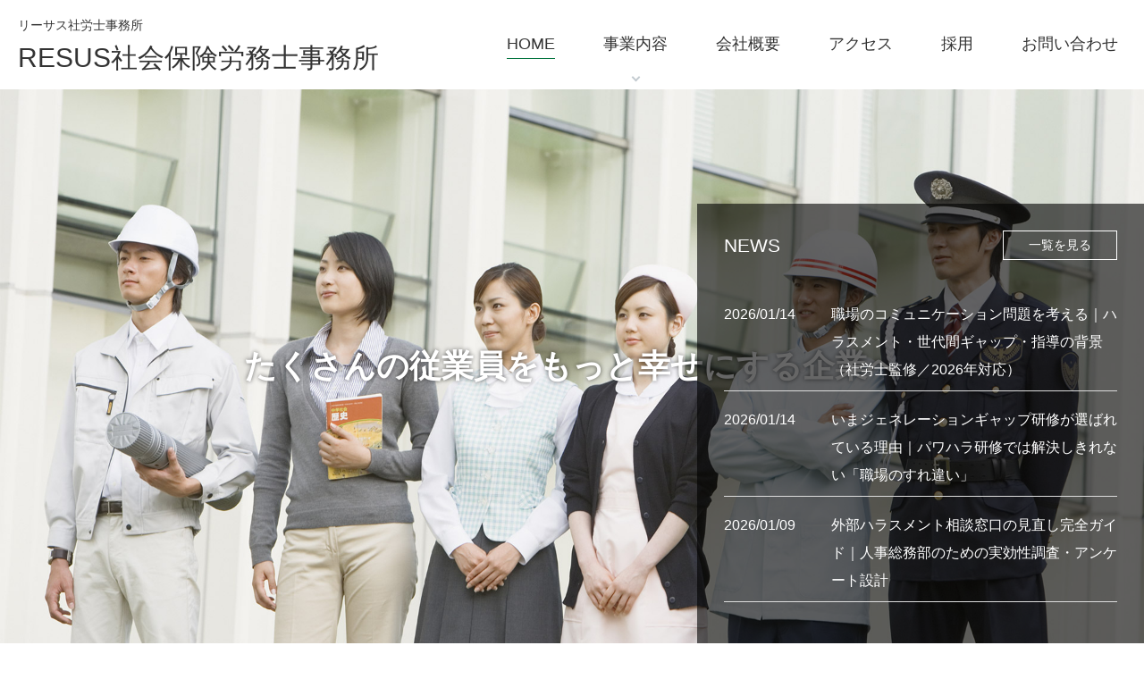

--- FILE ---
content_type: text/html; charset=UTF-8
request_url: https://resus.jp/
body_size: 6820
content:
<!doctype html>
<html class="no-js" lang="ja">

<head>
<!-- Global site tag (gtag.js) - Google Analytics -->
<script async src="https://www.googletagmanager.com/gtag/js?id=UA-137349755-2"></script>
<script>
  window.dataLayer = window.dataLayer || [];
  function gtag(){dataLayer.push(arguments);}
  gtag('js', new Date());

  gtag('config', 'UA-137349755-2');
</script>
<meta charset="utf-8">
<meta http-equiv="x-ua-compatible" content="ie=edge">
<meta name="google-site-verification" content="v4jAu3DLpEUpwxTeFUaT3uUYN3W0FteeBsqvS2L3hnk">
<title>RESUS社会保険労務士事務所</title>
<meta name="description" content="">
<meta name="viewport" content="width=device-width, initial-scale=1, shrink-to-fit=no">

<link href="https://fonts.googleapis.com/earlyaccess/notosansjapanese.css" rel="stylesheet" />
<link rel="stylesheet" href="https://pro.fontawesome.com/releases/v5.6.3/css/all.css" integrity="sha384-LRlmVvLKVApDVGuspQFnRQJjkv0P7/YFrw84YYQtmYG4nK8c+M+NlmYDCv0rKWpG" crossorigin="anonymous">
<link rel="stylesheet" href="https://resus.jp/wp-content/themes/resus/assets/css/vendor/swiper.min.css">
<link rel="stylesheet" href="https://resus.jp/wp-content/themes/resus/assets/css/normalize.css">
<link rel="stylesheet" href="https://resus.jp/wp-content/themes/resus/assets/css/main.css">
<link rel='dns-prefetch' href='//s.w.org' />
<link rel="alternate" type="application/rss+xml" title="RESUS社会保険労務士事務所 &raquo; RESUS社会保険労務士事務所 のコメントのフィード" href="https://resus.jp/sample-page/feed/" />
		<script type="text/javascript">
			window._wpemojiSettings = {"baseUrl":"https:\/\/s.w.org\/images\/core\/emoji\/11.2.0\/72x72\/","ext":".png","svgUrl":"https:\/\/s.w.org\/images\/core\/emoji\/11.2.0\/svg\/","svgExt":".svg","source":{"concatemoji":"https:\/\/resus.jp\/wp-includes\/js\/wp-emoji-release.min.js?ver=5.1.19"}};
			!function(e,a,t){var n,r,o,i=a.createElement("canvas"),p=i.getContext&&i.getContext("2d");function s(e,t){var a=String.fromCharCode;p.clearRect(0,0,i.width,i.height),p.fillText(a.apply(this,e),0,0);e=i.toDataURL();return p.clearRect(0,0,i.width,i.height),p.fillText(a.apply(this,t),0,0),e===i.toDataURL()}function c(e){var t=a.createElement("script");t.src=e,t.defer=t.type="text/javascript",a.getElementsByTagName("head")[0].appendChild(t)}for(o=Array("flag","emoji"),t.supports={everything:!0,everythingExceptFlag:!0},r=0;r<o.length;r++)t.supports[o[r]]=function(e){if(!p||!p.fillText)return!1;switch(p.textBaseline="top",p.font="600 32px Arial",e){case"flag":return s([55356,56826,55356,56819],[55356,56826,8203,55356,56819])?!1:!s([55356,57332,56128,56423,56128,56418,56128,56421,56128,56430,56128,56423,56128,56447],[55356,57332,8203,56128,56423,8203,56128,56418,8203,56128,56421,8203,56128,56430,8203,56128,56423,8203,56128,56447]);case"emoji":return!s([55358,56760,9792,65039],[55358,56760,8203,9792,65039])}return!1}(o[r]),t.supports.everything=t.supports.everything&&t.supports[o[r]],"flag"!==o[r]&&(t.supports.everythingExceptFlag=t.supports.everythingExceptFlag&&t.supports[o[r]]);t.supports.everythingExceptFlag=t.supports.everythingExceptFlag&&!t.supports.flag,t.DOMReady=!1,t.readyCallback=function(){t.DOMReady=!0},t.supports.everything||(n=function(){t.readyCallback()},a.addEventListener?(a.addEventListener("DOMContentLoaded",n,!1),e.addEventListener("load",n,!1)):(e.attachEvent("onload",n),a.attachEvent("onreadystatechange",function(){"complete"===a.readyState&&t.readyCallback()})),(n=t.source||{}).concatemoji?c(n.concatemoji):n.wpemoji&&n.twemoji&&(c(n.twemoji),c(n.wpemoji)))}(window,document,window._wpemojiSettings);
		</script>
		<style type="text/css">
img.wp-smiley,
img.emoji {
	display: inline !important;
	border: none !important;
	box-shadow: none !important;
	height: 1em !important;
	width: 1em !important;
	margin: 0 .07em !important;
	vertical-align: -0.1em !important;
	background: none !important;
	padding: 0 !important;
}
</style>
	<link rel='stylesheet' id='wp-block-library-css'  href='https://resus.jp/wp-includes/css/dist/block-library/style.min.css?ver=5.1.19' type='text/css' media='all' />
<link rel='stylesheet' id='contact-form-7-css'  href='https://resus.jp/wp-content/plugins/contact-form-7/includes/css/styles.css?ver=5.1.3' type='text/css' media='all' />
<link rel='stylesheet' id='wp-pagenavi-css'  href='https://resus.jp/wp-content/plugins/wp-pagenavi/pagenavi-css.css?ver=2.70' type='text/css' media='all' />
<script type='text/javascript' src='https://resus.jp/wp-includes/js/jquery/jquery.js?ver=1.12.4'></script>
<script type='text/javascript' src='https://resus.jp/wp-includes/js/jquery/jquery-migrate.min.js?ver=1.4.1'></script>
<link rel='https://api.w.org/' href='https://resus.jp/wp-json/' />
<link rel="canonical" href="https://resus.jp/" />
<link rel='shortlink' href='https://resus.jp/' />
<link rel="alternate" type="application/json+oembed" href="https://resus.jp/wp-json/oembed/1.0/embed?url=https%3A%2F%2Fresus.jp%2F" />
<link rel="alternate" type="text/xml+oembed" href="https://resus.jp/wp-json/oembed/1.0/embed?url=https%3A%2F%2Fresus.jp%2F&#038;format=xml" />
</head>

<body>
<!--[if lte IE 9]>
<p class="browserupgrade">You are using an <strong>outdated</strong> browser. Please <a href="https://browsehappy.com/">upgrade your browser</a> to improve your experience and security.</p>
<![endif]-->
<header id="header">
	<div id="header-left">
		<h1 class="pc">リーサス社労士事務所</h1>
		<h1 class="sp">
						リーサス社労士事務所		</h1>
		<p id="header-logo"><a href="https://resus.jp/">RESUS社会保険労務士事務所</a></p>
	</div>
	<nav id="header-nav">
		<ul>
			<li class="current"><a href="https://resus.jp/"><span>HOME</span></a></li>
			<li class="parent"><span>事業内容</span>
				<ul>
					<li><a href="https://resus.jp/advisor/">労務顧問</a></li>
					<li><a href="https://resus.jp/consulting/">経営コンサルティング</a></li>
					<li><a href="https://resus.jp/hotline/">労働相談ホットライン</a></li>
				</ul>
			</li>
			<li><a href="#company"><span>会社概要</span></a></li>
			<li><a href="#access"><span>アクセス</span></a></li>
			<li><a href="https://resus.jp/joinus/"><span>採用</span></a></li>
			<li><a href="#contact"><span>お問い合わせ</span></a></li>
		</ul>
	</nav>
	<div id="hamburger"><div><i></i></div></div>
</header><!-- END #header -->
<main id="container-wrapper">
	<div id="container">		<article class="content-full index-top">
			<h2 class="title-sticky">たくさんの従業員を<br class="sp">もっと幸せにする企業へ</h2>
			<div class="swiper-container">
				<div class="swiper-wrapper">
					<div class="swiper-slide" style="background-image: url(https://resus.jp/wp-content/themes/resus/assets/img/front/swiper1.jpg);"></div>
					<div class="swiper-slide" style="background-image: url(https://resus.jp/wp-content/themes/resus/assets/img/front/swiper2.jpg);"></div>
				</div>
			</div><!-- EMD .swiper-container -->
			<div class="news">
				<div class="news-title">
					<h3>NEWS</h3>
					<p class="news-link"><a href="https://resus.jp/news/">一覧を見る</a></p>
				</div>
				<dl>
									<dt>2026/01/14</dt>
					<dd><a href="https://resus.jp/topics/5501/">職場のコミュニケーション問題を考える｜ハラスメント・世代間ギャップ・指導の背景（社労士監修／2026年対応）</a></dd>
									<dt>2026/01/14</dt>
					<dd><a href="https://resus.jp/topics/5499/">いまジェネレーションギャップ研修が選ばれている理由｜パワハラ研修では解決しきれない「職場のすれ違い」</a></dd>
									<dt>2026/01/09</dt>
					<dd><a href="https://resus.jp/topics/5497/">外部ハラスメント相談窓口の見直し完全ガイド｜人事総務部のための実効性調査・アンケート設計</a></dd>
								</dl>
			</div>
		</article>
		<article class="content">
			<div class="content-inner">
				<h2 class="title-center"><span>事業内容</span></h2>
				<div class="list-service">
					<div class="item">
						<a href="https://resus.jp/advisor/">
							<h3><i class="fas fa-user-circle"></i>労務顧問</h3>
							<p class="excerpt">
								助成金申請代行<br>
								補助金活用支援<br>
								労務相談<br>
							</p>
						</a>
					</div>
					<div class="item">
						<a href="https://resus.jp/consulting/">
							<h3><i class="fas fa-chart-line"></i>経営コンサルティング</h3>
							<p class="excerpt">
								資金調達支援<br>
								採用ブランディング<br>
								IT開発/導入支援<br>
							</p>
						</a>
					</div>
					<div class="item">
						<a href="https://resus.jp/hotline/">
							<h3><i class="fas fa-phone-volume"></i>労働相談ホットライン</h3>
							<p class="excerpt">
								働くお悩み<br>
								悩む上司<br>
								いまさら聞けない話<br>
							</p>
						</a>
					</div>
				</div>
			</div>
		</article>
		<article id="company" class="content">
			<div class="title-img title-home-company">
				<h2>会社概要</h2>
			</div>
			<div class="content-inner">
				<dl class="dl-col dl-company">
					<dt>会社名</dt>
					<dd>RESUS社会保険労務士事務所</dd>
					<dt>本社住所</dt>
					<dd>〒532-0011　大阪府大阪市淀川区西中島4-3-21　NLCセントラルビル504</dd>
					<dt>設立</dt>
					<dd>2017/9/1</dd>
					<dt>代表</dt>
					<dd>代表　山田雅人</dd>
					<dt>従業員数</dt>
					<dd>7名（2017.9.1現在）</dd>
				</dl>
			</div>
		</article>
		<article id="greeting" class="content">
			<div class="title-img title-home-greeting">
				<h2>代表あいさつ</h2>
			</div>
			<div class="content-inner">
			
				<img src="https://resus.jp/wp-content/themes/resus/assets/img/front/yamada.img.01.jpg" alt="" style="float:right; margin: 0 0 15px 20px; max-width: 40%;">
				
				<p>当所サイトへご来訪いただきありがとうございます。私は、働く人たちが永く働くことのできる会社とはどんな会社か。どんな方法があるか。そんなことばかりを考えながら事業を行っております。</p>

				<p>そんな私や当所の従業者を頼りに、経営者や管理職、時には一般社員や隣接士業など、たくさんの方が来訪されます。私自身の悩みを聞いていただき教えを乞うこともありますが、成功事例などを踏まえて提案したり、その会社が大切にしている考え方を制度化したり、私たちがお手伝いすることで会社全体が、長くいきいきと働き、学びを深めることのできる組織となることを目標に日々苦悩しながら研鑽しています。</p>

				<p>当所は従業員の定着に関連する施策の他、会社を創業し、独立される方の支援や、様々な助成金や補助金を活用した資金調達方法の提供、専門家ﾈｯﾄﾜｰｸによる企業法務の強化、ＩＴソリューションの活用など、通常一般的な社労士事務所とは少し異なった形態での事業を得意としております。</p>

				<p>また基本的に成功報酬を基準とした考え方で運営しており、たくさんの従業員が生き生きと活躍できるようになれば必ず利益は大きくなりますので、その成功に応じた報酬を頂戴しております。</p>

				<p>皆様の会社が、従業員から愛され、顧客から愛され、利害関係者ひいては社会から愛される組織となるよう、私たちは支援を惜しみません。</p>

				<p class="alignright">代表　山田雅人</p>
			</div>
		</article>
		<article id="access" class="content">
			<div class="title-img title-home-access">
				<h2>アクセス</h2>
			</div>
			<div class="content-inner">
				<div class="col2 col2-map">
					<div class="left google-map">
						<iframe src="https://www.google.com/maps/embed?pb=!1m18!1m12!1m3!1d2318.7058598178464!2d135.4972216066611!3d34.726732368821246!2m3!1f0!2f0!3f0!3m2!1i1024!2i768!4f13.1!3m3!1m2!1s0x0%3A0x15b217b55f943b8a!2zUkVTVVPnpL7kvJrkv53pmbrlirTli5nlo6vkuovli5nmiYA!5e0!3m2!1sja!2sjp!4v1531595412115" width="600" height="450" frameborder="0" style="border:0" allowfullscreen></iframe>
					</div>
					<div class="right">
						<div class="access-route">
							<h3>RESUS社会保険労務士事務所</h3>
							<p><b>JR東海道線</b>　新大阪駅正面口　徒歩10分<br>
							<b>大阪市営地下鉄</b>　西中島南方駅　徒歩2分<br>
								<b>阪急 京都線</b>　西中島駅　徒歩3分</p>
						</div>
						<div class="access-address">
							<p>〒532-0011<br>
							大阪府大阪市淀川区西中島4-3-21<br>
								NLCセントラルビル504</p>
						</div>
					</div>
				</div>
			</div>
		</article>
		<article id="contact" class="content">
			<div class="title-img title-home-contact">
				<h2>お問い合わせ</h2>
			</div>
			<div class="content-narrow">
				<div role="form" class="wpcf7" id="wpcf7-f71-o1" lang="ja" dir="ltr">
<div class="screen-reader-response"></div>
<form action="/#wpcf7-f71-o1" method="post" class="wpcf7-form" novalidate="novalidate">
<div style="display: none;">
<input type="hidden" name="_wpcf7" value="71" />
<input type="hidden" name="_wpcf7_version" value="5.1.3" />
<input type="hidden" name="_wpcf7_locale" value="ja" />
<input type="hidden" name="_wpcf7_unit_tag" value="wpcf7-f71-o1" />
<input type="hidden" name="_wpcf7_container_post" value="0" />
</div>
<dl class="dl-col dl-contact">
<dt>会社名</dt>
<dd><span class="wpcf7-form-control-wrap your-company"><input type="text" name="your-company" value="" size="40" class="wpcf7-form-control wpcf7-text w_p50" aria-invalid="false" placeholder="例： 株式会社RESUS" /></span></dd>
<dt>部署</dt>
<dd><span class="wpcf7-form-control-wrap your-unit"><input type="text" name="your-unit" value="" size="40" class="wpcf7-form-control wpcf7-text w_p50" aria-invalid="false" placeholder="例： 人事部" /></span></dd>
<dt>氏名<span class="req">*</span></dt>
<dd><span class="wpcf7-form-control-wrap your-name"><input type="text" name="your-name" value="" size="40" class="wpcf7-form-control wpcf7-text wpcf7-validates-as-required w_p50" aria-required="true" aria-invalid="false" placeholder="例： 大阪花子" /></span></dd>
<dt>mail<span class="req">*</span></dt>
<dd><span class="wpcf7-form-control-wrap your-email"><input type="email" name="your-email" value="" size="40" class="wpcf7-form-control wpcf7-text wpcf7-email wpcf7-validates-as-required wpcf7-validates-as-email w_p50" aria-required="true" aria-invalid="false" placeholder="例： sample@example.com" /></span></dd>
<dt>電話</dt>
<dd><span class="wpcf7-form-control-wrap your-tel"><input type="tel" name="your-tel" value="" size="40" class="wpcf7-form-control wpcf7-text wpcf7-tel wpcf7-validates-as-tel w_p50" aria-invalid="false" placeholder="例： 06-6586-9999" /></span></dd>
<dt>お問い合わせ内容<span class="req">*</span></dt>
<dd>
<div class="select">
<span class="wpcf7-form-control-wrap about"><select name="about" class="wpcf7-form-control wpcf7-select" aria-invalid="false"><option value="サービスについて">サービスについて</option><option value="顧問契約希望">顧問契約希望</option><option value="採用について">採用について</option></select></span>
</div>
<p><span class="wpcf7-form-control-wrap content"><textarea name="content" cols="40" rows="8" class="wpcf7-form-control wpcf7-textarea wpcf7-validates-as-required w_p100" aria-required="true" aria-invalid="false" placeholder="内容：　自由テキスト"></textarea></span>
</dd>
</dl>
<p class="a_center"><input type="submit" value="送信" class="wpcf7-form-control wpcf7-submit btn btn_orange" /></p>
<div class="wpcf7-response-output wpcf7-display-none"></div></form></div>			</div>
		</article>
	</div><!-- END #container -->
</main>

<footer id="footer">
	<div id="scr-top"><a href="#"></a></div>
	<p class="copyright">© 2018 RESUS INC.</p>
</footer><!-- END #footer -->

<script src="https://resus.jp/wp-content/themes/resus/assets/js/vendor/modernizr-3.6.0.min.js"></script>
<script src="https://code.jquery.com/jquery-3.3.1.min.js" integrity="sha256-FgpCb/KJQlLNfOu91ta32o/NMZxltwRo8QtmkMRdAu8=" crossorigin="anonymous"></script>
<script>window.jQuery || document.write('<script src="https://resus.jp/wp-content/themes/resus/assets/js/vendor/jquery-3.3.1.min.js"><\/script>')</script>
<script src="https://resus.jp/wp-content/themes/resus/assets/js/vendor/swiper.min.js"></script>
<script src="https://resus.jp/wp-content/themes/resus/assets/js/plugins.js"></script>
<script src="https://resus.jp/wp-content/themes/resus/assets/js/main.js"></script>
<script type='text/javascript'>
/* <![CDATA[ */
var wpcf7 = {"apiSettings":{"root":"https:\/\/resus.jp\/wp-json\/contact-form-7\/v1","namespace":"contact-form-7\/v1"}};
/* ]]> */
</script>
<script type='text/javascript' src='https://resus.jp/wp-content/plugins/contact-form-7/includes/js/scripts.js?ver=5.1.3'></script>
<script type='text/javascript' src='https://resus.jp/wp-includes/js/wp-embed.min.js?ver=5.1.19'></script>
</body>
</html>

--- FILE ---
content_type: text/css
request_url: https://resus.jp/wp-content/themes/resus/assets/css/main.css
body_size: 7804
content:
@charset "UTF-8";
/***************************************
　　タグ初期値
***************************************/
html,
body {
  height: 100%;
  margin: 0;
}

html {
  -webkit-box-sizing: border-box;
          box-sizing: border-box;
  -ms-text-size-adjust: 100%;
  -webkit-text-size-adjust: 100%;
  font-family: "メイリオ", Meiryo, "ヒラギノ角ゴ Pro W3", "Hiragino Kaku Gothic Pro", Osaka, Verdana, sans-serif;
}

*, *::after, *::before {
  -webkit-box-sizing: inherit;
          box-sizing: inherit;
}

body {
  background-color: #fff;
  color: #333;
}

article,
aside,
details,
figcaption,
figure,
footer,
header,
main,
menu,
nav,
section,
summary {
  display: block;
  margin: 0;
  padding: 0;
}

img {
  border: 0;
  vertical-align: bottom;
  max-width: 100%;
  height: auto;
}

h1, h2, h3, h4, h5 {
  margin: 1em 0;
  padding: 0;
  line-height: 100%;
  font-weight: normal;
}

a {
  color: #333;
  text-decoration: none;
}

a:hover {
  opacity: .85;
}

p {
  margin-top: 0;
  margin-bottom: 1.5em;
}

ul,
dl {
  padding: 0;
}

li, dt, dd {
  margin: 0px;
  padding: 0px;
}

table,
th,
td {
  border-collapse: collapse;
  border: 1px;
}

hr {
  -webkit-box-sizing: content-box;
          box-sizing: content-box;
  -moz-box-sizing: content-box;
  height: 0;
}

/***************************************
　　フォントサイズ
***************************************/
.bold {
  font-weight: bold;
}

.small {
  font-size: 0.778em;
}

.large {
  font-size: 1.5em;
}

/***************************************
　　段落、回り込み
***************************************/
.a_center {
  text-align: center !important;
}

.aligncenter {
  text-align: center;
}

.a_left,
.alignleft {
  margin-right: 2rem;
  margin-bottom: 1rem;
}

.a_left {
  text-align: left !important;
}

.alignleft {
  float: left;
}

.a_right,
.alignright {
  margin-left: 2rem;
  margin-bottom: 1rem;
}

.a_right {
  text-align: right !important;
}

.alignright {
  float: right;
}

.f_left {
  float: left;
}

.f_right {
  float: right;
}

.f_clear {
  clear: both;
}

/* .clearfix { width:100%; } */
.clearfix::after {
  clear: both;
  content: "";
  display: block;
}

.m_auto {
  margin-right: auto;
  margin-left: auto;
}

.pt_0 {
  padding-top: 0 !important;
}

/***************************************
　　テーブル
***************************************/
table {
  width: 100%;
  margin: 0 auto 1.5em;
  min-height: 0.1%;
  overflow: auto;
}

td,
th {
  padding: 0.5em;
  border: 1px solid #CCC;
}

th {
  white-space: nowrap;
  background-color: #EEE;
  font-weight: normal;
}

/* 一覧表示用テーブル */
.table_data tr:hover {
  background-color: #e6ffd7;
}

.even {
  background-color: #fffefa;
}

/***************************************
　　フォーム
***************************************/
/* フォーム枠
------------------------------------- */
form {
  margin: 0px auto;
}

/* 入力
------------------------------------- */
input[type="text"],
input[type="email"],
input[type="tel"],
textarea {
  font-family: "メイリオ", Meiryo, "ヒラギノ角ゴ Pro W3", "Hiragino Kaku Gothic Pro", Osaka, Verdana, sans-serif;
  font-size: 16px;
  border: 1px solid #c3cbd0;
  background-color: #fff;
  width: 100%;
  border-radius: 3px;
  padding: 0.4rem;
  border: 1px solid #c3cdd2;
}

button,
input[type="button"],
input[type="submit"] {
  font-size: 16px;
  letter-spacing: normal;
  text-transform: none;
  cursor: pointer;
  outline: none;
  -webkit-appearance: none;
     -moz-appearance: none;
          appearance: none;
  border: none;
}

input::-webkit-input-placeholder {
  color: #999999;
}

input:-ms-input-placeholder {
  color: #999999;
}

input::-ms-input-placeholder {
  color: #999999;
}

input::placeholder {
  color: #999999;
}

input:-ms-input-placeholder {
  color: #999999;
}

input::-ms-input-placeholder {
  color: #999999;
}

[type="checkbox"],
[type="radio"] {
  display: none;
}

[type="checkbox"] + span,
[type="radio"] + span {
  content: "";
  position: relative;
  padding-left: 30px;
  line-height: 1.5em;
}
[type="checkbox"] + span::before,
[type="radio"] + span::before {
  display: inline-block;
  position: absolute;
  top: 2px;
  left: 0;
  content: "";
  width: 18px;
  height: 18px;
  border: 1px solid #333;
  background-color: #fff;
}

[type="checkbox"]:checked + span {
  color: #00723c;
}
[type="checkbox"]:checked + span::before {
  border: 1px solid #00723c;
}
[type="checkbox"]:checked + span::after {
  display: inline-block;
  position: absolute;
  top: -5px;
  left: 0;
  font-family: 'FontAwesome';
  content: "\f00c";
  font-size: 25px;
  color: #00723c;
}

[type="radio"] + span::before {
  border-radius: 100%;
}

[type="radio"]:checked + span {
  color: #00723c;
}
[type="radio"]:checked + span::before {
  border: 1px solid #00723c;
}
[type="radio"]:checked + span::after {
  display: inline-block;
  position: absolute;
  top: 6px;
  left: 4px;
  content: "";
  width: 10px;
  height: 10px;
  background-color: #00723c;
  border-radius: 100%;
}

/* セレクトボックス */
.select {
  position: relative;
  display: inline-block;
  margin-bottom: .5em;
}
.select.block {
  display: block;
  margin-bottom: .5em;
}
.select select {
  font-size: 16px;
  -webkit-appearance: none;
     -moz-appearance: none;
          appearance: none;
  outline: none;
  padding: 0.4em 35px 0.4em 0.4em;
  width: 100%;
  background-color: #fff;
  border: 1px solid #ccc;
  border-radius: 2px;
  color: #333;
}
.select select::-ms-expand {
  display: none;
}
.select select option {
  color: #333;
}
.select select option:first-child {
  color: #999999;
}
.select select:invalid,
.select select option[value=""] {
  color: #999999;
}
.select::before {
  display: -webkit-box;
  display: -ms-flexbox;
  display: flex;
  -webkit-box-pack: center;
      -ms-flex-pack: center;
          justify-content: center;
  pointer-events: none;
  -webkit-box-align: center;
      -ms-flex-align: center;
          align-items: center;
  position: absolute;
  top: 1px;
  right: 1px;
  bottom: 1px;
  width: 30px;
  height: 90%;
  content: "";
  background-color: #fff;
  border-radius: 0 2px 2px 0;
}
.select::after {
  content: "";
  display: inline-block;
  position: absolute;
  top: 50%;
  right: 12px;
  margin-top: -3px;
  border-top: 6px solid #808283;
  border-right: 6px solid transparent;
  border-bottom: 6px solid transparent;
  border-left: 6px solid transparent;
  pointer-events: none;
}

/* 入力サイズ
------------------------------------- */
.w_v1 {
  width: 1em !important;
}

.w_v2 {
  width: 2em !important;
}

.w_v3 {
  width: 3em !important;
}

.w_v4 {
  width: 4em !important;
}

.w_v5 {
  width: 5em !important;
}

.w_v6 {
  width: 6em !important;
}

.w_v7 {
  width: 7em !important;
}

.w_v8 {
  width: 8em !important;
}

.w_v9 {
  width: 9em !important;
}

.w_v10 {
  width: 10em !important;
}

.w_v11 {
  width: 11em !important;
}

.w_v12 {
  width: 12em !important;
}

.w_v13 {
  width: 13em !important;
}

.w_v14 {
  width: 14em !important;
}

.w_v15 {
  width: 15em !important;
}

.w_v16 {
  width: 16em !important;
}

.w_v17 {
  width: 17em !important;
}

.w_v18 {
  width: 18em !important;
}

.w_v19 {
  width: 19em !important;
}

.w_v20 {
  width: 20em !important;
}

.w_v30 {
  width: 30em !important;
}

.w_v40 {
  width: 40em !important;
}

.w_v50 {
  width: 50em !important;
}

.w_v60 {
  width: 60em !important;
}

.w_p10 {
  width: 10% !important;
}

.w_p20 {
  width: 20% !important;
}

.w_p30 {
  width: 30% !important;
}

.w_p40 {
  width: 40% !important;
}

.w_p50 {
  width: 50% !important;
}

.w_p60 {
  width: 60% !important;
}

.w_p70 {
  width: 70% !important;
}

.w_p80 {
  width: 80% !important;
}

.w_p90 {
  width: 90% !important;
}

.w_p100 {
  width: 100% !important;
}

/* *****************************************************
 * ページネーション(wp-pagenaviプラグイン用)
 * ***************************************************** */
.wp-pagenavi {
  clear: both;
  text-align: center;
  margin: 80px 0px 1.5em;
  font-weight: bold;
}

.wp-pagenavi a, .wp-pagenavi span {
  text-decoration: none;
  padding: 0.2em 0.5em;
  margin: 3px 6px;
  color: #333333;
}

.wp-pagenavi a:hover {
  color: #f09b0a !important;
  border-bottom: 1px solid #f09b0a;
}

.wp-pagenavi span.current {
  color: #f09b0a;
  border-bottom: 1px solid #f09b0a;
}

/***************************************
　　表示・非表示
***************************************/
.fade.in {
  opacity: 1;
}

.fade {
  opacity: 0;
  -webkit-transition: opacity 0.15s linear 0s;
  transition: opacity 0.15s linear 0s;
}

/***************************************
　　汎用カラー
***************************************/
.c_black,
.c_black_b {
  color: #333;
}

.bgc_black {
  background-color: #333;
}

.c_gray,
.c_gray_b {
  color: #c3cbd0;
}

.bgc_gray {
  background-color: #c3cbd0;
}

.c_lightgray,
.c_lightgray_b {
  color: #e6ebf0;
}

.bgc_lightgray {
  background-color: #e6ebf0;
}

.c_white,
.c_white_b {
  color: #fff;
}

.bgc_white {
  background-color: #fff;
}

.c_red,
.c_red_b {
  color: #d0121b;
}

.bgc_red {
  background-color: #d0121b;
}

.c_pink,
.c_pink_b {
  color: #eb9696;
}

.bgc_pink {
  background-color: #eb9696;
}

.c_blue,
.c_blue_b {
  color: #2692d5;
}

.bgc_blue {
  background-color: #2692d5;
}

.c_skyblue,
.c_skyblue_b {
  color: #69bef0;
}

.bgc_skyblue {
  background-color: #69bef0;
}

.c_green,
.c_green_b {
  color: #00723c;
}

.bgc_green {
  background-color: #00723c;
}

.c_lightgreen,
.c_lightgreen_b {
  color: #a9de07;
}

.bgc_lightgreen {
  background-color: #a9de07;
}

.c_orange,
.c_orange_b {
  color: #f09b0a;
}

.bgc_orange {
  background-color: #f09b0a;
}

.c_yellow,
.c_yellow_b {
  color: #f0d70a;
}

.bgc_yellow {
  background-color: #f0d70a;
}

.c_purple,
.c_purple_b {
  color: #b964d7;
}

.bgc_purple {
  background-color: #b964d7;
}

.c_black_b,
.c_gray_b,
.c_lightgray_b,
.c_white_b,
.c_red_b,
.c_pink_b,
.c_blue_b,
.c_skyblue_b,
.c_green_b,
.c_lightgreen_b,
.c_orange_b,
.c_yellow_b,
.c_purple_b {
  font-weight: bold;
}

/***************************************
 汎用ボタン
***************************************/
.btn {
  display: inline-block;
  width: 430px;
  max-width: 100%;
  font-size: 18px;
  font-weight: bold;
  padding: 1.25em 1em;
  cursor: pointer;
  color: #fff;
  text-decoration: none;
  text-align: center;
  line-height: 100%;
  -webkit-box-shadow: 2px 2px 0 0 #d0d0d0;
          box-shadow: 2px 2px 0 0 #d0d0d0;
}
.btn span {
  display: -webkit-box;
  display: -ms-flexbox;
  display: flex;
  -webkit-box-pack: center;
      -ms-flex-pack: center;
          justify-content: center;
  -webkit-box-align: center;
      -ms-flex-align: center;
          align-items: center;
  line-height: 100%;
  vertical-align: bottom;
}
.btn span::after {
  display: block;
  content: "";
  height: 10px;
  width: 10px;
  -webkit-transform: rotate(45deg);
          transform: rotate(45deg);
  border-top: 2px solid #fff;
  border-right: 2px solid #fff;
  margin-left: 20px;
}

.btn_black {
  background-color: #333;
}

.btn_black:hover {
  background-color: #5c5c5c;
}

.btn_black:active {
  background-color: #333;
}

.btn_gray {
  background-color: #c3cbd0;
}

.btn_lightgray {
  background-color: #e6ebf0;
}

.btn_white {
  background-color: #fff;
}

.btn_red {
  background-color: #d0121b;
}
.btn_red:hover {
  background-color: #d94149;
}
.btn_red:active {
  background-color: #d0121b;
}

.btn_pink {
  background-color: #eb9696;
}

.btn_blue {
  background-color: #2692d5;
}

.btn_skyblue {
  background-color: #69bef0;
}

.btn_skyblue:hover {
  background-color: #97d2f5;
}

.btn_skyblue:active {
  background-color: #52b4ee;
}

.btn_green {
  background-color: #00723c;
}

.btn_lightgreen {
  background-color: #a9de07;
}

.btn_orange {
  background-color: #f09b0a;
}

.btn_yellow {
  background-color: #f0d70a;
}

.btn_purple {
  background-color: #b964d7;
}

.btn_black,
.btn_lightgray,
.btn_red,
.btn_pink,
.btn_blue,
.btn_skyblue,
.btn_green,
.btn_lightgreen,
.btn_orange,
.btn_yellow,
.btn_purple {
  color: #fff;
}
.btn_black:hover,
.btn_lightgray:hover,
.btn_red:hover,
.btn_pink:hover,
.btn_blue:hover,
.btn_skyblue:hover,
.btn_green:hover,
.btn_lightgreen:hover,
.btn_orange:hover,
.btn_yellow:hover,
.btn_purple:hover {
  color: #fff;
}

@media all and (max-width: 999px) {
  .pc {
    display: none;
  }

  body {
    display: -webkit-box;
    display: -ms-flexbox;
    display: flex;
    -webkit-box-orient: vertical;
    -webkit-box-direction: normal;
        -ms-flex-direction: column;
            flex-direction: column;
    -webkit-box-pack: justify;
        -ms-flex-pack: justify;
            justify-content: space-between;
    min-width: 320px;
    min-height: 100vh;
    font-size: 1rem;
  }

  @-webkit-keyframes show {
    from {
      opacity: 0;
    }
    to {
      opacity: 1;
    }
  }

  @keyframes show {
    from {
      opacity: 0;
    }
    to {
      opacity: 1;
    }
  }
  #header {
    position: absolute;
    top: 0;
    right: 0;
    left: 0;
    z-index: 100;
    height: 60px;
    padding: 10px 3vw;
    background-color: #fff;
  }
  #header.fixed {
    -webkit-animation: show .5s ease 0s;
            animation: show .5s ease 0s;
    position: fixed;
    background-color: rgba(255, 255, 255, 0.9);
    -webkit-box-shadow: 0 0 2px 2px rgba(0, 0, 0, 0.1);
            box-shadow: 0 0 2px 2px rgba(0, 0, 0, 0.1);
  }
  #header.fixed p {
    margin-bottom: 0;
  }
  #header #header-left {
    padding: 0;
  }
  #header #header-left h1 {
    font-size: 0.75em;
    margin: 0 0 0.5em;
  }
  #header #header-left #header-logo {
    margin: 0;
  }
  #header #header-left #header-logo a {
    display: block;
    font-size: 1.4em;
  }
  #header #header-nav {
    display: none;
    position: absolute;
    top: 60px;
    right: 0;
    overflow-y: auto;
  }
  #header #header-nav > ul {
    background-color: rgba(0, 0, 0, 0.8);
    list-style: none;
    margin: 0;
    padding: 1em;
  }
  #header #header-nav > ul li {
    white-space: nowrap;
    padding: 0.5em 0;
  }
  #header #header-nav > ul li span {
    color: #fff;
  }
  #header #header-nav > ul li a {
    display: block;
    color: #fff;
  }
  #header #header-nav > ul li.parent ul {
    list-style: none;
    padding: 0.5em 1em;
  }

  #hamburger {
    position: absolute;
    top: 0;
    right: 0;
    display: inline-block;
    width: 60px;
    height: 60px;
  }
  #hamburger div {
    width: 100%;
    height: 100%;
    background-color: #00723c;
    display: -webkit-box;
    display: -ms-flexbox;
    display: flex;
    -webkit-box-pack: center;
        -ms-flex-pack: center;
            justify-content: center;
    -webkit-box-align: center;
        -ms-flex-align: center;
            align-items: center;
  }
  #hamburger i {
    display: inline-block;
    width: 70%;
    height: 2px;
    border-radius: 2px;
    background-color: #fff;
  }
  #hamburger i:before, #hamburger i:after {
    content: "";
    height: 2px;
    border-radius: 3px;
    display: block;
    -webkit-transition: all 0.3s;
    transition: all 0.3s;
    background-color: #fff;
  }
  #hamburger i:before {
    -webkit-transform: translate(0px, -7px);
            transform: translate(0px, -7px);
  }
  #hamburger i:after {
    -webkit-transform: translate(0px, 5px);
            transform: translate(0px, 5px);
  }
  #hamburger.active i {
    height: 0;
  }
  #hamburger.active i:before {
    -webkit-transform: rotate(-45deg) translate(0, 0);
            transform: rotate(-45deg) translate(0, 0);
  }
  #hamburger.active i:after {
    -webkit-transform: rotate(45deg) translate(-1px, -2px);
            transform: rotate(45deg) translate(-1px, -2px);
  }
}
@media all and (max-width: 999px) {
  #footer {
    position: relative;
    background-color: #333;
    color: #fff;
  }
  #footer .copyright {
    text-align: center;
    margin: 0;
    font-size: 0.75em;
    padding: 1em;
  }

  #scr-top {
    opacity: 0;
    -webkit-transition: opacity 0.6s;
    transition: opacity 0.6s;
    position: fixed;
    right: 18px;
    bottom: 50px;
    width: 32px;
    height: 32px;
  }
  #scr-top a {
    position: relative;
    display: block;
    text-align: center;
    border-radius: 100%;
    background-color: rgba(0, 0, 0, 0.4);
    color: #fff;
    width: 100%;
    height: 100%;
    content: "";
  }
  #scr-top a::before {
    position: absolute;
    top: 14px;
    left: 11px;
    display: block;
    content: "";
    width: 8px;
    height: 8px;
    border-top: 1px solid #fff;
    border-left: 1px solid #fff;
    -webkit-transform: rotate(45deg);
            transform: rotate(45deg);
  }
}
@media all and (max-width: 999px) {
  #container-wrapper {
    width: 100%;
  }
  #container-wrapper.page, #container-wrapper.archive, #container-wrapper.single {
    padding-top: 60px;
  }

  .content-full {
    height: 100vh;
  }

  .content-inner,
  .content-narrow {
    overflow: hidden;
    line-height: 1.75em;
  }

  .content-inner {
    width: 100%;
    margin-right: auto;
    margin-left: auto;
    padding: 60px 4vw 0;
  }
  .content-inner:last-of-type {
    padding-bottom: 40px;
  }

  .content-narrow {
    width: 100%;
    margin-right: auto;
    margin-left: auto;
    padding: 60px 4vw;
  }

  .table-wrapper {
    width: 100%;
    overflow-x: auto;
  }
  .table-wrapper::-webkit-scrollbar {
    height: 5px;
  }
  .table-wrapper::-webkit-scrollbar-track {
    background: transparent;
  }
  .table-wrapper::-webkit-scrollbar-thumb {
    background: #f09b0a;
  }

  .title-center {
    font-size: 18px;
    text-align: center;
    margin-bottom: 2em;
  }
  .title-center span {
    border-bottom: 2px solid #00723c;
  }

  .title-img {
    position: relative;
    width: 100%;
    height: 200px;
    min-height: 30vh;
    color: #fff;
    background-position: center center;
    background-attachment: fixed;
    background-size: auto 100%;
    background-repeat: no-repeat;
    display: -webkit-box;
    display: -ms-flexbox;
    display: flex;
    -webkit-box-orient: vertical;
    -webkit-box-direction: normal;
        -ms-flex-direction: column;
            flex-direction: column;
    -webkit-box-pack: center;
        -ms-flex-pack: center;
            justify-content: center;
  }
  .title-img::before {
    position: absolute;
    content: "";
    display: block;
    width: 100%;
    height: 100%;
    background-color: rgba(0, 0, 0, 0.3);
    z-index: 0;
    top: 0;
    bottom: 0;
  }
  .title-img.title-home-company {
    background-image: url(../img/front/company.jpg);
  }
  .title-img.title-home-greeting {
    background-image: url(../img/front/greeting.jpg);
  }
  .title-img.title-home-access {
    background-image: url(../img/front/access.jpg);
  }
  .title-img.title-home-contact {
    background-image: url(../img/front/contact.jpg);
  }
  .title-img.title-page-advisor {
    background-image: url(../img/advisor/title.jpg);
  }
  .title-img.title-page-consulting {
    background-image: url(../img/consulting/title.jpg);
  }
  .title-img.title-page-hotline {
    background-image: url(../img/hotline/title.jpg);
  }
  .title-img.title-page-joinus {
    background-image: url(../img/joinus/title.jpg);
  }
  .title-img.title-news {
    background-image: url(../img/news/title.jpg);
  }
  .title-img h2,
  .title-img p {
    z-index: 10;
    padding-right: 20px;
    padding-left: 20px;
  }
  .title-img h2 {
    font-size: 6vmin;
    font-family: 'Noto Sans JP', Meiryo, "メイリオ", "Hiragino Kaku Gothic ProN", "ヒラギノ角ゴ ProN W3", Osaka, Verdana, sans-serif;
    font-weight: 500;
    margin: 1em 0;
    text-align: center;
    text-shadow: 1px 1px 1px rgba(0, 0, 0, 0.5);
  }
  .title-img p {
    font-size: 0.875em;
    text-align: center;
    margin-bottom: 0;
    line-height: 1.5em;
  }

  .dl-col dt,
  .dl-col dd {
    padding-top: 1em;
    padding-bottom: 1em;
  }
  .dl-col dt {
    font-weight: bold;
    padding-top: 1em;
    padding-bottom: 0;
  }
  .dl-col dd {
    padding-top: 1em;
    padding-bottom: 1em;
    border-bottom: 1px solid #ddd;
  }
  .dl-col dd dl {
    padding-right: 1em;
    padding-left: 1em;
    margin-top: 0;
    margin-bottom: 0;
  }
  .dl-col dd dl dd:last-child {
    border-bottom: 0 solid transparent;
  }

  .col2,
  .col2-rev {
    margin-bottom: 1.5em;
  }
  .col2 .left,
  .col2-rev .left {
    margin-bottom: 1.5em;
  }

  .btn-area {
    text-align: center;
    margin-top: 2em;
  }
  .btn-area .btn:not(:last-child) {
    margin-right: 2em;
  }

  .archive-inner section {
    width: 100%;
    display: -webkit-box;
    display: -ms-flexbox;
    display: flex;
    padding-bottom: 1.5em;
    margin-bottom: 1.5em;
    border-bottom: 1px dashed #ddd;
  }
  .archive-inner section .img {
    width: 100px;
    -webkit-box-flex: 1;
        -ms-flex: 1 0 auto;
            flex: 1 0 auto;
    margin-right: 10px;
  }
  .archive-inner section .text {
    -webkit-box-flex: 100%;
        -ms-flex: 100%;
            flex: 100%;
  }
  .archive-inner section .text .date {
    display: inline-block;
    font-size: 14px;
    background-color: #00723c;
    color: #fff;
    line-height: 100%;
    padding: 0.5em;
  }
  .archive-inner section .text h3 {
    margin-top: 0.5em;
    margin-bottom: 0.5em;
    line-height: 1.5em;
  }
  .archive-inner section .text h3 a {
    color: #00723c;
  }
  .archive-inner section .text h3 i {
    margin-right: .5em;
  }
  .archive-inner section .text p {
    margin-bottom: 0;
  }
  .archive-inner section .text .excerpt {
    line-height: 1.2em;
    font-size: 0.875em;
  }

  .single .date {
    text-align: right;
  }
  .single .date span {
    display: inline-block;
    font-size: 14px;
    background-color: #00723c;
    color: #fff;
    line-height: 100%;
    padding: 0.5em;
  }
  .single .single-title {
    border-bottom: 3px solid #00723c;
    line-height: 1.2em;
    padding-bottom: .5em;
  }

  .wysiwyg h3 {
    background-color: #e6ebf0;
    padding: 0.5em;
  }
  .wysiwyg h4 {
    border-bottom: 1px solid #00723c;
    padding: 0.5em;
  }
  .wysiwyg ol,
  .wysiwyg ul {
    margin: 1.5em 0;
    padding-left: 1.5em;
  }
  .wysiwyg ol li,
  .wysiwyg ul li {
    margin-bottom: .5em;
  }
  .wysiwyg ol li ol,
  .wysiwyg ol li ul,
  .wysiwyg ul li ol,
  .wysiwyg ul li ul {
    margin-top: 1em;
    margin-bottom: 1em;
    padding-left: 1.5em;
  }
  .wysiwyg .col2 {
    margin-top: 2em;
    margin-bottom: 2em;
  }
  .wysiwyg .col2 .img {
    width: 100%;
  }
  .wysiwyg .col2 .text p:last-child {
    margin-bottom: 0;
  }
  .wysiwyg .col2 div:first-child {
    margin-bottom: 1em;
  }
  .wysiwyg .gallery1 {
    text-align: center;
  }
  .wysiwyg .gallery1 img {
    width: 100%;
  }
  .wysiwyg .gallery2,
  .wysiwyg .gallery3,
  .wysiwyg .gallery4 {
    display: -webkit-box;
    display: -ms-flexbox;
    display: flex;
    -ms-flex-wrap: wrap;
        flex-wrap: wrap;
    list-style: none;
    -webkit-box-pack: justify;
        -ms-flex-pack: justify;
            justify-content: space-between;
    padding: 0;
  }
  .wysiwyg .gallery2 img,
  .wysiwyg .gallery3 img,
  .wysiwyg .gallery4 img {
    width: 100%;
  }
  .wysiwyg .gallery2 li {
    width: 49%;
  }
  .wysiwyg .gallery3::after {
    content: "";
    display: block;
    width: 33%;
  }
  .wysiwyg .gallery3 li {
    width: 33%;
  }
  .wysiwyg .gallery4::before {
    content: "";
    display: block;
    width: 24%;
    -webkit-box-ordinal-group: 2;
        -ms-flex-order: 1;
            order: 1;
  }
  .wysiwyg .gallery4::after {
    content: "";
    display: block;
    width: 24%;
  }
  .wysiwyg .gallery4 li {
    width: 24%;
  }
  .wysiwyg .box {
    border: double #ddd;
    padding: 1em;
    margin-bottom: 1.5em;
  }
  .wysiwyg .box p:last-child {
    margin-bottom: 0;
  }

  .content-full.index-top {
    position: relative;
  }
  .content-full.index-top .title-sticky {
    position: absolute;
    top: 0;
    right: 0;
    left: 0;
    margin: 0;
    padding-top: 60px;
    z-index: 10;
    pointer-events: none;
    display: -webkit-box;
    display: -ms-flexbox;
    display: flex;
    -webkit-box-pack: center;
        -ms-flex-pack: center;
            justify-content: center;
    -webkit-box-align: center;
        -ms-flex-align: center;
            align-items: center;
    width: 100%;
    height: 100%;
    text-align: center;
    font-family: 'Noto Sans JP', Meiryo, "メイリオ", "Hiragino Kaku Gothic ProN", "ヒラギノ角ゴ ProN W3", Osaka, Verdana, sans-serif;
    font-size: 6vmin;
    line-height: 1.5em;
    font-weight: bold;
    color: #fff;
    text-shadow: 0 0 5px rgba(0, 0, 0, 0.6);
  }
  .content-full.index-top .swiper-container {
    height: 100%;
    padding-top: 60px;
  }
  .content-full.index-top .swiper-slide {
    height: 100%;
    background-size: cover;
    background-position: center center;
  }
  .content-full.index-top .news {
    position: absolute;
    right: 0;
    bottom: 0;
    z-index: 10;
    background-color: rgba(0, 0, 0, 0.6);
    width: 100%;
    padding: 3vmin;
    color: #fff;
  }
  .content-full.index-top .news .news-title {
    display: -webkit-box;
    display: -ms-flexbox;
    display: flex;
    -webkit-box-pack: justify;
        -ms-flex-pack: justify;
            justify-content: space-between;
    -webkit-box-align: center;
        -ms-flex-align: center;
            align-items: center;
  }
  .content-full.index-top .news .news-title h3 {
    font-family: 'Noto Sans JP', Meiryo, "メイリオ", "Hiragino Kaku Gothic ProN", "ヒラギノ角ゴ ProN W3", Osaka, Verdana, sans-serif;
    margin: 0;
  }
  .content-full.index-top .news .news-title .news-link {
    font-size: 14px;
    border: 1px solid #fff;
    padding: 0.5em 2em;
    margin-bottom: 0;
  }
  .content-full.index-top .news a {
    color: #fff;
  }
  .content-full.index-top .news dl {
    font-size: 0.875em;
    max-height: 40vh;
    overflow-y: auto;
    margin-bottom: 0;
  }
  .content-full.index-top .news dl dt,
  .content-full.index-top .news dl dd {
    padding-top: 0.5em;
    padding-bottom: 0.5em;
  }
  .content-full.index-top .news dl dt {
    float: left;
    width: 110px;
  }
  .content-full.index-top .news dl dd {
    padding-left: 120px;
    border-bottom: 1px solid #ddd;
    margin-bottom: .5em;
  }

  .list-service {
    max-width: 100%;
  }
  .list-service .item {
    width: 100%;
    margin-right: 0;
    margin-bottom: 3em;
    margin-left: 0;
  }
  .list-service .item h3 {
    display: -webkit-box;
    display: -ms-flexbox;
    display: flex;
    -webkit-box-align: center;
        -ms-flex-align: center;
            align-items: center;
    margin: 0 auto 1em;
    padding: 1em;
    width: 100%;
    border-radius: 20px;
    background-color: #00723c;
    color: #fff;
  }
  .list-service .item h3 i {
    font-size: 2em;
    margin-right: .5em;
  }
  .list-service .item .excerpt {
    margin-bottom: 1.5em;
  }
  .list-service .item .link {
    text-align: center;
    margin-bottom: 0;
  }

  .google-map iframe {
    width: 100%;
    height: 450px;
    max-height: 50vh;
  }

  .google-map2 iframe {
    width: 1000px;
    max-width: 100%;
    height: 450px;
  }

  .gallery-map {
    list-style: none;
    display: -webkit-box;
    display: -ms-flexbox;
    display: flex;
    -ms-flex-pack: distribute;
        justify-content: space-around;
    -ms-flex-wrap: wrap;
        flex-wrap: wrap;
  }
  .gallery-map li {
    position: relative;
    text-align: center;
    width: 12%;
    min-width: 100px;
    margin: 0 0 10px;
  }
  .gallery-map li a {
    display: block;
    margin-bottom: .5em;
  }
  .gallery-map li span {
    position: absolute;
    top: -1em;
    left: -1em;
    font-size: 0.875em;
    padding: 0.25em;
    line-height: 100%;
    width: 2em;
    height: 2em;
    display: -webkit-box;
    display: -ms-flexbox;
    display: flex;
    -webkit-box-pack: center;
        -ms-flex-pack: center;
            justify-content: center;
    -webkit-box-align: center;
        -ms-flex-align: center;
            align-items: center;
    background-color: #2692d5;
    color: #fff;
    border-radius: 100%;
    border: 2px solid #fff;
  }

  .dl-contact .select {
    margin-bottom: 1em;
  }
  .dl-contact textarea {
    width: 100%;
    height: 6em;
  }
}
@media all and (min-width: 1000px) {
  .sp {
    display: none;
  }

  body {
    display: -webkit-box;
    display: -ms-flexbox;
    display: flex;
    -webkit-box-orient: vertical;
    -webkit-box-direction: normal;
        -ms-flex-direction: column;
            flex-direction: column;
    -webkit-box-pack: justify;
        -ms-flex-pack: justify;
            justify-content: space-between;
    min-width: 320px;
    min-height: 100vh;
    line-height: 1.75em;
    font-size: 18px;
  }

  #hamburger {
    display: none;
  }

  @-webkit-keyframes show {
    from {
      opacity: 0;
    }
    to {
      opacity: 1;
    }
  }

  @keyframes show {
    from {
      opacity: 0;
    }
    to {
      opacity: 1;
    }
  }
  #header {
    position: absolute;
    top: 0;
    right: 0;
    left: 0;
    z-index: 100;
    display: -webkit-box;
    display: -ms-flexbox;
    display: flex;
    -webkit-box-pack: justify;
        -ms-flex-pack: justify;
            justify-content: space-between;
    -webkit-box-align: center;
        -ms-flex-align: center;
            align-items: center;
    height: 100px;
    padding: 0 20px;
    background-color: #fff;
  }
  #header.fixed {
    -webkit-animation: show .5s ease 0s;
            animation: show .5s ease 0s;
    position: fixed;
    height: 70px;
    background-color: rgba(255, 255, 255, 0.9);
    -webkit-box-shadow: 0 0 2px 2px rgba(0, 0, 0, 0.1);
            box-shadow: 0 0 2px 2px rgba(0, 0, 0, 0.1);
  }
  #header.fixed h1 {
    display: none;
  }
  #header.fixed p {
    margin-bottom: 0;
  }
  #header.fixed #header-nav ul li.parent ul {
    top: 70px;
  }
  #header #header-left h1 {
    margin-top: 0;
    font-size: 14px;
  }
  #header #header-left #header-logo {
    font-size: 30px;
    margin-bottom: 0;
  }
  #header #header-left #header-logo a {
    display: block;
    width: auto;
    height: auto;
  }
  #header #header-nav {
    height: 100%;
  }
  #header #header-nav > ul {
    list-style: none;
    display: -webkit-box;
    display: -ms-flexbox;
    display: flex;
    -webkit-box-pack: end;
        -ms-flex-pack: end;
            justify-content: flex-end;
    -webkit-box-align: center;
        -ms-flex-align: center;
            align-items: center;
    height: 100%;
    margin: 0;
  }
  #header #header-nav > ul > li {
    display: -webkit-box;
    display: -ms-flexbox;
    display: flex;
    -webkit-box-align: center;
        -ms-flex-align: center;
            align-items: center;
    cursor: pointer;
    height: 100%;
    white-space: nowrap;
  }
  #header #header-nav > ul > li:not(:last-child) {
    margin-right: 2em;
  }
  #header #header-nav > ul > li span {
    position: relative;
    padding: 0.5em;
    text-align: center;
  }
  #header #header-nav > ul > li span::after {
    content: "";
    display: block;
    width: 0;
    height: 1px;
    background-color: #00723c;
    margin: 0 auto;
    -webkit-transition: all .3s;
    transition: all .3s;
  }
  #header #header-nav > ul > li:hover span::after, #header #header-nav > ul > li.current span::after {
    width: 100%;
  }
  #header #header-nav > ul > li > a {
    display: -webkit-box;
    display: -ms-flexbox;
    display: flex;
    -webkit-box-align: center;
        -ms-flex-align: center;
            align-items: center;
    height: 100%;
  }
  #header #header-nav > ul > li.parent {
    position: relative;
  }
  #header #header-nav > ul > li.parent::after {
    position: absolute;
    bottom: 10px;
    left: 50%;
    display: block;
    content: "";
    width: 7px;
    height: 7px;
    border-top: 2px solid #c3cbd0;
    border-right: 2px solid #c3cbd0;
    margin: 0 0 0 -3px;
    -webkit-transform: rotate(135deg);
            transform: rotate(135deg);
  }
  #header #header-nav > ul > li.parent ul {
    display: none;
    z-index: 100;
    position: absolute;
    top: 100px;
    left: 0;
    list-style: none;
    background-color: rgba(0, 0, 0, 0.6);
    padding: 0.5em 0;
  }
  #header #header-nav > ul > li.parent ul li {
    white-space: nowrap;
  }
  #header #header-nav > ul > li.parent ul li a {
    display: block;
    color: #fff;
    padding: 0.5em 1em;
  }
}
@media all and (min-width: 1000px) {
  #footer {
    background-color: #333;
    color: #fff;
  }
  #footer .copyright {
    text-align: center;
    margin: 0;
    font-size: 0.75em;
  }

  #scr-top {
    opacity: 0;
    -webkit-transition: opacity 0.6s;
    transition: opacity 0.6s;
    position: fixed;
    right: 18px;
    bottom: 50px;
    width: 32px;
    height: 32px;
  }
  #scr-top a {
    position: relative;
    display: block;
    text-align: center;
    border-radius: 100%;
    background-color: rgba(0, 0, 0, 0.4);
    color: #fff;
    width: 100%;
    height: 100%;
    content: "";
  }
  #scr-top a::before {
    position: absolute;
    top: 14px;
    left: 11px;
    display: block;
    content: "";
    width: 8px;
    height: 8px;
    border-top: 1px solid #fff;
    border-left: 1px solid #fff;
    -webkit-transform: rotate(45deg);
            transform: rotate(45deg);
  }
}
@media all and (min-width: 1000px) {
  #container-wrapper.page, #container-wrapper.archive, #container-wrapper.single {
    padding-top: 100px;
  }

  .content-full {
    height: 100vh;
    min-height: 500px;
  }

  .content-inner {
    width: 1000px;
    margin-right: auto;
    margin-left: auto;
    padding: 90px 0;
  }

  .content-narrow {
    width: 800px;
    margin-right: auto;
    margin-left: auto;
    padding: 90px 0;
  }

  a:hover {
    opacity: .85;
  }

  .req {
    color: #d0121b;
    margin-left: .5em;
  }

  .title-center {
    text-align: center;
    margin-bottom: 2em;
  }
  .title-center span {
    border-bottom: 2px solid #00723c;
  }

  .title-img {
    position: relative;
    width: 100%;
    height: 400px;
    color: #fff;
    background-position: center center;
    background-attachment: fixed;
    display: -webkit-box;
    display: -ms-flexbox;
    display: flex;
    -webkit-box-orient: vertical;
    -webkit-box-direction: normal;
        -ms-flex-direction: column;
            flex-direction: column;
    -webkit-box-pack: center;
        -ms-flex-pack: center;
            justify-content: center;
  }
  .title-img::before {
    position: absolute;
    content: "";
    display: block;
    width: 100%;
    height: 100%;
    background-color: rgba(0, 0, 0, 0.3);
    z-index: 0;
    top: 0;
    bottom: 0;
  }
  .title-img.title-home-company {
    background-image: url(../img/front/company.jpg);
  }
  .title-img.title-home-greeting {
    background-image: url(../img/front/greeting.jpg);
  }
  .title-img.title-home-access {
    background-image: url(../img/front/access.jpg);
  }
  .title-img.title-home-contact {
    background-image: url(../img/front/contact.jpg);
  }
  .title-img.title-page-advisor {
    background-image: url(../img/advisor/title.jpg);
  }
  .title-img.title-page-consulting {
    background-image: url(../img/consulting/title.jpg);
  }
  .title-img.title-page-hotline {
    background-image: url(../img/hotline/title.jpg);
  }
  .title-img.title-page-joinus {
    background-image: url(../img/joinus/title.jpg);
  }
  .title-img.title-news {
    background-image: url(../img/news/title.jpg);
  }
  .title-img h2,
  .title-img p {
    z-index: 10;
  }
  .title-img h2 {
    font-size: 36px;
    font-family: 'Noto Sans JP', Meiryo, "メイリオ", "Hiragino Kaku Gothic ProN", "ヒラギノ角ゴ ProN W3", Osaka, Verdana, sans-serif;
    font-weight: 500;
    margin: 0.5em 0;
    text-align: center;
    text-shadow: 1px 1px 1px rgba(0, 0, 0, 0.5);
  }
  .title-img p {
    text-align: center;
  }

  .dl-col dt,
  .dl-col dd {
    padding-top: 1em;
    padding-bottom: 1em;
  }
  .dl-col dt {
    width: 170px;
    float: left;
  }
  .dl-col dd {
    padding-left: 185px;
    border-bottom: 1px solid #ddd;
  }
  .dl-col.dl-contact dt {
    width: 180px;
  }
  .dl-col.dl-contact dd {
    padding-left: 195px;
  }

  .col2,
  .col2-rev {
    display: -webkit-box;
    display: -ms-flexbox;
    display: flex;
  }
  .col2 .left,
  .col2-rev .left {
    margin-right: 60px;
  }

  .btn-area {
    text-align: center;
    margin-top: 2em;
  }
  .btn-area .btn:not(:last-child) {
    margin-right: 2em;
  }

  .btn:hover {
    opacity: .85;
  }

  .archive-inner {
    display: -webkit-box;
    display: -ms-flexbox;
    display: flex;
    -ms-flex-wrap: wrap;
        flex-wrap: wrap;
    -webkit-box-pack: justify;
        -ms-flex-pack: justify;
            justify-content: space-between;
  }
  .archive-inner section {
    width: 48%;
    display: -webkit-box;
    display: -ms-flexbox;
    display: flex;
    padding-bottom: 1.5em;
    margin-bottom: 1.5em;
    border-bottom: 1px dashed #ddd;
  }
  .archive-inner section .img {
    width: 200px;
    -webkit-box-flex: 1;
        -ms-flex: 1 0 auto;
            flex: 1 0 auto;
    margin-right: 30px;
  }
  .archive-inner section .text {
    -webkit-box-flex: 100%;
        -ms-flex: 100%;
            flex: 100%;
  }
  .archive-inner section .text .date {
    display: inline-block;
    font-size: 14px;
    background-color: #00723c;
    color: #fff;
    line-height: 100%;
    padding: 0.5em;
    margin-bottom: .5em;
  }
  .archive-inner section .text h3 {
    font-size: 20px;
    line-height: 1.5em;
    margin: 0 0 0.5em;
  }
  .archive-inner section .text h3 a {
    color: #00723c;
  }
  .archive-inner section .text h3 i {
    margin-right: .5em;
  }
  .archive-inner section .text p {
    margin-bottom: 0;
  }
  .archive-inner section .text .excerpt {
    line-height: 1.5em;
    font-size: 14px;
  }

  .single .date {
    text-align: right;
  }
  .single .date span {
    display: inline-block;
    font-size: 14px;
    background-color: #00723c;
    color: #fff;
    line-height: 100%;
    padding: 0.5em;
  }
  .single .single-title {
    border-bottom: 3px solid #00723c;
    line-height: 1.2em;
    padding-bottom: .5em;
  }

  .wysiwyg h3 {
    background-color: #e6ebf0;
    padding: 0.5em;
  }
  .wysiwyg h4 {
    border-bottom: 1px solid #00723c;
    padding: 0.5em;
  }
  .wysiwyg ol,
  .wysiwyg ul {
    margin: 1.5em 0;
    padding-left: 1.5em;
  }
  .wysiwyg ol li,
  .wysiwyg ul li {
    margin-bottom: .5em;
  }
  .wysiwyg ol li ol,
  .wysiwyg ol li ul,
  .wysiwyg ul li ol,
  .wysiwyg ul li ul {
    margin-top: 1em;
    margin-bottom: 1em;
    padding-left: 1.5em;
  }
  .wysiwyg .col2,
  .wysiwyg .col2-rev {
    margin-top: 2em;
    margin-bottom: 2em;
  }
  .wysiwyg .col2 .img,
  .wysiwyg .col2-rev .img {
    width: 45%;
    -webkit-box-flex: 1;
        -ms-flex: 1 0 auto;
            flex: 1 0 auto;
  }
  .wysiwyg .col2 .text,
  .wysiwyg .col2-rev .text {
    -webkit-box-flex: 100%;
        -ms-flex: 100%;
            flex: 100%;
  }
  .wysiwyg .col2 .text p:last-child,
  .wysiwyg .col2-rev .text p:last-child {
    margin-bottom: 0;
  }
  .wysiwyg .col2 div:first-child,
  .wysiwyg .col2-rev div:first-child {
    margin-right: 40px;
  }
  .wysiwyg .col2-rev {
    -webkit-box-orient: horizontal;
    -webkit-box-direction: reverse;
        -ms-flex-direction: row-reverse;
            flex-direction: row-reverse;
  }
  .wysiwyg .col2-rev .text {
    margin-right: 0;
    margin-left: 40px;
  }
  .wysiwyg .gallery1 {
    text-align: center;
  }
  .wysiwyg .gallery2,
  .wysiwyg .gallery3,
  .wysiwyg .gallery4 {
    display: -webkit-box;
    display: -ms-flexbox;
    display: flex;
    -ms-flex-wrap: wrap;
        flex-wrap: wrap;
    list-style: none;
    -webkit-box-pack: justify;
        -ms-flex-pack: justify;
            justify-content: space-between;
    padding: 0;
  }
  .wysiwyg .gallery2 li {
    width: 49%;
  }
  .wysiwyg .gallery3::after {
    content: "";
    display: block;
    width: 33%;
  }
  .wysiwyg .gallery3 li {
    width: 33%;
  }
  .wysiwyg .gallery4::before {
    content: "";
    display: block;
    width: 24%;
    -webkit-box-ordinal-group: 2;
        -ms-flex-order: 1;
            order: 1;
  }
  .wysiwyg .gallery4::after {
    content: "";
    display: block;
    width: 24%;
  }
  .wysiwyg .gallery4 li {
    width: 24%;
  }
  .wysiwyg .box {
    border: double #ddd;
    padding: 1em;
    margin-bottom: 1.5em;
  }
  .wysiwyg .box p:last-child {
    margin-bottom: 0;
  }

  .content-full.index-top {
    position: relative;
  }
  .content-full.index-top .title-sticky {
    position: absolute;
    top: 0;
    right: 0;
    left: 0;
    margin: 0;
    padding-top: 100px;
    z-index: 10;
    pointer-events: none;
    display: -webkit-box;
    display: -ms-flexbox;
    display: flex;
    -webkit-box-pack: center;
        -ms-flex-pack: center;
            justify-content: center;
    -webkit-box-align: center;
        -ms-flex-align: center;
            align-items: center;
    width: 100%;
    height: 100%;
    text-align: center;
    font-family: 'Noto Sans JP', Meiryo, "メイリオ", "Hiragino Kaku Gothic ProN", "ヒラギノ角ゴ ProN W3", Osaka, Verdana, sans-serif;
    font-size: 36px;
    font-weight: bold;
    color: #fff;
    text-shadow: 0 0 5px rgba(0, 0, 0, 0.6);
  }
  .content-full.index-top .swiper-container {
    height: 100%;
    padding-top: 100px;
  }
  .content-full.index-top .swiper-slide {
    height: 100%;
    background-size: cover;
    background-position: center center;
  }
  .content-full.index-top .news {
    position: absolute;
    right: 0;
    bottom: 0;
    z-index: 10;
    background-color: rgba(0, 0, 0, 0.6);
    width: 30%;
    min-width: 500px;
    padding: 30px;
    color: #fff;
  }
  .content-full.index-top .news .news-title {
    display: -webkit-box;
    display: -ms-flexbox;
    display: flex;
    -webkit-box-pack: justify;
        -ms-flex-pack: justify;
            justify-content: space-between;
    -webkit-box-align: center;
        -ms-flex-align: center;
            align-items: center;
  }
  .content-full.index-top .news .news-title h3 {
    font-family: 'Noto Sans JP', Meiryo, "メイリオ", "Hiragino Kaku Gothic ProN", "ヒラギノ角ゴ ProN W3", Osaka, Verdana, sans-serif;
    margin-top: 0;
    margin-bottom: 1em;
  }
  .content-full.index-top .news .news-title .news-link {
    font-size: 14px;
    border: 1px solid #fff;
    padding: 0 2em;
  }
  .content-full.index-top .news a {
    color: #fff;
  }
  .content-full.index-top .news dl {
    font-size: 16px;
  }
  .content-full.index-top .news dl dt,
  .content-full.index-top .news dl dd {
    padding-top: 0.5em;
    padding-bottom: 0.5em;
  }
  .content-full.index-top .news dl dt {
    float: left;
    width: 110px;
  }
  .content-full.index-top .news dl dd {
    padding-left: 120px;
    border-bottom: 1px solid #ddd;
    margin-bottom: .5em;
  }

  .list-service {
    display: -webkit-box;
    display: -ms-flexbox;
    display: flex;
    -ms-flex-wrap: wrap;
        flex-wrap: wrap;
    -webkit-box-pack: center;
        -ms-flex-pack: center;
            justify-content: center;
  }
  .list-service .item {
    width: 28%;
    text-align: center;
    margin-right: 2%;
    margin-bottom: 20px;
    margin-left: 2%;
  }
  .list-service .item a {
    display: block;
  }
  .list-service .item h3 {
    font-size: 16px;
    display: -webkit-box;
    display: -ms-flexbox;
    display: flex;
    -webkit-box-pack: center;
        -ms-flex-pack: center;
            justify-content: center;
    -webkit-box-orient: vertical;
    -webkit-box-direction: normal;
        -ms-flex-direction: column;
            flex-direction: column;
    margin: 0 auto 18px;
    width: 200px;
    height: 200px;
    border-radius: 100%;
    background-color: #00723c;
    color: #fff;
  }
  .list-service .item h3 i {
    font-size: 70px;
    margin-bottom: 10px;
  }

  .dl-recruit dt {
    width: 200px;
  }
  .dl-recruit dd {
    padding-left: 215px;
  }
}
.page-advisor .advisor-content {
  width: 40%;
  -webkit-box-flex: 1;
      -ms-flex: 1 0 auto;
          flex: 1 0 auto;
}
.page-advisor .advisor-content h3 {
  font-size: 18px;
  line-height: 1.5;
}
.page-advisor .advisor-content h3 i {
  margin-right: .5em;
  color: #00723c;
}
.page-advisor .advisor-content p {
  text-align: center;
  margin: 2em auto 3em;
}
.page-advisor .advisor-price {
  border: 1px solid #ddd;
  margin-left: 60px;
  -webkit-box-flex: 100%;
      -ms-flex: 100%;
          flex: 100%;
  padding: 0.5em 1em 1em;
}

.list-consulting {
  display: -webkit-box;
  display: -ms-flexbox;
  display: flex;
  -ms-flex-wrap: wrap;
      flex-wrap: wrap;
  -webkit-box-pack: justify;
      -ms-flex-pack: justify;
          justify-content: space-between;
}
.list-consulting .item {
  display: -webkit-box;
  display: -ms-flexbox;
  display: flex;
  width: 49%;
  margin-bottom: 20px;
  border: 1px solid #ddd;
  padding: 20px;
}
.list-consulting .item .name {
  border-bottom: 3px solid #00723c;
  padding-bottom: .5em;
  font-size: 18px;
  font-weight: bold;
}
.list-consulting .item .name span {
  font-size: 16px;
}
.list-consulting .item.full {
  width: 100%;
}
.list-consulting .item .img {
  width: 150px;
  -webkit-box-flex: 1;
      -ms-flex: 1 0 auto;
          flex: 1 0 auto;
  margin-right: 20px;
}
.list-consulting .item .text {
  -webkit-box-flex: 100%;
      -ms-flex: 100%;
          flex: 100%;
}
.list-consulting .item .text h4 {
  font-size: 16px;
  font-weight: bold;
  margin-top: 2em;
  margin-bottom: 1.5em;
}
.list-consulting .item .text p {
  font-size: 14px;
}
.list-consulting .item .block-wrapper {
  display: -webkit-box;
  display: -ms-flexbox;
  display: flex;
  -ms-flex-wrap: wrap;
      flex-wrap: wrap;
  -webkit-box-pack: justify;
      -ms-flex-pack: justify;
          justify-content: space-between;
}
.list-consulting .item .block-wrapper .block {
  width: 47%;
}

.page-hotline .tel-wrapper {
  text-align: center;
  border: 1px solid #ddd;
  padding: 1em;
  margin-bottom: 2em;
}
.page-hotline .tel-wrapper p {
  margin-bottom: 0;
}
.page-hotline .tel-wrapper .tel a {
  font-size: 36px;
  font-weight: bold;
  font-family: 'Noto Sans JP', Meiryo, "メイリオ", "Hiragino Kaku Gothic ProN", "ヒラギノ角ゴ ProN W3", Osaka, Verdana, sans-serif;
  color: #00723c;
}
.page-hotline .tel-wrapper .tel a i {
  margin-right: .5em;
}


--- FILE ---
content_type: application/javascript
request_url: https://resus.jp/wp-content/themes/resus/assets/js/main.js
body_size: 824
content:
(function($){
	
	// 幅取得
	function is_sp()
	{
		var windowWidth = window.innerWidth;

		if (windowWidth > 999) {
			return 'pc';
		} else if (windowWidth > 767) {
			return 'tb';
		} else {
			return 'sp';
		}
	}
	
	// ヘッダーナビ
	$('.parent').on('click', function() {
		if ($('#hamburger').is(':hidden') ) {
			$(this).children('ul').slideToggle();
			$(this).toggleClass('active');
		}
	});
	
	// ハンバーガー
	$('#hamburger').on('click', function() {
		
		$('#header-nav').slideToggle();
		$(this).toggleClass('active');
	});
	
	// ページ内リンクのスクロール
	$('a[href^="#"]').click(function(){
		var speed = 500;
		var href= $(this).attr("href");
		var target = $(href == "#" || href == "" ? 'html' : href);
		var position = target.offset().top - 70;
		$("html, body").animate({scrollTop:position}, speed, "swing");
		return false;
	});
	
	// スクロール時、ローカルナビ固定
	$(window).on('scroll', function() {
		$('#header').toggleClass('fixed', $(this).scrollTop() > 200 );

		// TOPへ戻るボタン
		var space = 300;
		if( is_sp() == 'sp' || is_sp() == 'tb' ) {
			space = 0;
		}
		if( $(this).scrollTop() > space ) {
			$('#scr-top').css('opacity', '1');
		} else {
			$('#scr-top').css('opacity', '0');
		}


		// フッターが見えたら表示方法を変更
		if( $('#footer').offset().top - $(this).height() - space < $(this).scrollTop() )
		{
			$('#scr-top').addClass('end');
		} else {
			$('#scr-top').removeClass('end');
		}
	});
	
	// トップSwiper
	var mySwiper = new Swiper ('.swiper-container', {
		effect: "fade",
		slidesPerView: 1,
		loop: true,
		speed: 3000,
		autoplay: {
			delay: 5000,
			disableOnInteraction: false,
		},
	});
})(jQuery);